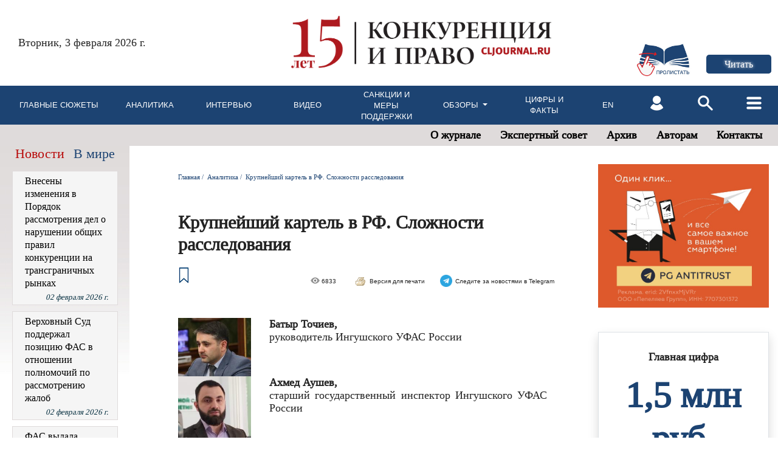

--- FILE ---
content_type: text/html; charset=windows-1251
request_url: https://cljournal.ru/vybor/242/
body_size: 63899
content:

	
<!DOCTYPE html>
<html xmlns="http://www.w3.org/1999/xhtml">
<head>
<meta name="yandex-verification" content="53eae034abf80dc1" />
<title>Конкуренция и право :: Аналитика :: Крупнейший картель в РФ. Сложности расследования</title>
<meta name="keywords" content="">
<meta name="description" content="">
<link type="image/x-icon" href="/favicon.ico" rel="shortcut icon">
<meta http-equiv="Content-Type" content="text/html; charset=windows-1251" />
<link href="/css/style.css?ver=4" rel="stylesheet" type="text/css" />
<link type="text/css" href="/css/demos.css" rel="stylesheet" />
<script src="https://code.jquery.com/jquery-1.12.4.js"></script>
<link rel="stylesheet" href="/css/bootstrap.min.css">
<script src="/js/bootstrap.min.js"></script>
<script src="/js/popper.min.js"></script>
<script src="/js/tippy.min.js"></script>
<link href="/css/tippy.min.css" rel="stylesheet" type="text/css" />
<script language="JavaScript" type="text/javascript" src="/js/main.js?ver=1"></script>
<link href="/css/menu.css?ver=1" rel="stylesheet" type="text/css" />
<script src="/lightbox2/js/jquery-1.7.2.min.js"></script>
<script src="/js/jquery.cookie.js"></script>
<script src="/lightbox2/js/lightbox.js"></script>
<link href="/lightbox2/css/lightbox.css" rel="stylesheet" />
<script src="/fancy/jquery.fancybox.min.js"></script>
<link href="/fancy/jquery.fancybox.min.css" rel="stylesheet" />
<script src='https://www.google.com/recaptcha/api.js'></script>
<meta name="yandex-verification" content="7d94157a930ee46b" />
<meta name="viewport" content="width=device-width, initial-scale=1">
<script src="/js/snowfall/snowfall.js"></script>

</head>
<body>

<div class="container-fluid white">
	<div class="row">
		<div class="col-md-12 grey-white no-padding">
			<nav class="navbar navbar-expand-lg navbar-light no-padding">
				<div class="container-fluid no-padding">
					<a class="navbar-brand mobile no-padding no-margin" href="/">
						<img class="img-logo" src="/i/konkur2.jpg">
					</a>
					<button class="navbar-toggler" type="button" data-bs-toggle="collapse" data-bs-target="#navbarSupportedContent">
						<span class="navbar-toggler-icon"></span>
					</button>
					<a class="mobile mleft10 mright10" href="/auth/"><img src="/i/lk_mobile.png" width="30px"></a>
					<a class="mobile mright10" href="/search/"><img src="/i/lupa_mobile.png" width="30px"></a>
					<div class="dblock collapse navbar-collapse" id="navbarSupportedContent">
						<ul class="navbar-nav me-auto mb-2 mb-lg-0 right mright40">
							<li class="nav-item mobile">
							  <a class="nav-link nav-link-top" href="/glavnoe/">Главные сюжеты </a>
							</li>
							<li class="nav-item mobile">
							  <a class="nav-link nav-link-top" href="/vybor/">Аналитика </a>
							</li>
							<li class="nav-item mobile">
							  <a class="nav-link nav-link-top" href="/interview/">Интервью </a>
							</li>
							<li class="nav-item mobile">
							  <a class="nav-link nav-link-top" href="/video/">Видео</a>
							</li>
							<li class="nav-item dropdown mobile">
							  <a class="nav-link nav-link-top dropdown-toggle" href="#" id="navbarDropdown" data-toggle="dropdown" aria-haspopup="true" aria-expanded="false">
								Обзоры 							  </a>
							  <ul class="dropdown-menu" aria-labelledby="navbarDropdown">
								<li><a class="dropdown-item" href="/sub_user/">События недели </a></li>
								<li><a class="dropdown-item" href="/osp/">Судебная практика </a></li>
								<li><a class="dropdown-item" href="/digest/">Дайджесты практики </a></li>
							  </ul>
							</li>
							<li class="nav-item mobile">
							  <a class="nav-link nav-link-top" href="/konf/">Конференции </a>
							</li>
							<li class="nav-item mobile">
							  <a class="nav-link nav-link-top" href="/info/">Цифры и факты </a>
							</li>
							<li class="nav-item mobile">
							  <a class="nav-link nav-link-top" href="/sanctions/">Санкции и меры поддержки </a>
							</li>
														<li class="nav-item mobile">
							  <a class="nav-link nav-link-top" href="/eng/">English </a>
							</li>
							<hr class="mobile">						
							<li class="nav-item mobile">
								<a class="nav-link nav-link-top" href="/privet/">О журнале</a>
							</li>
							<li class="nav-item mobile">
								<a class="nav-link nav-link-top" href="/privet/exp/">Экспертный совет</a>
							</li>
							<li class="nav-item mobile">
								<a class="nav-link nav-link-top" href="/arhiv/">Архив</a>
							</li>
							<li class="nav-item mobile">
								<a class="nav-link nav-link-top" href="/avtoram/">Авторам</a>
							</li>
							<li class="nav-item mobile">
								<a class="nav-link nav-link-top" href="/privet/460.html">Контакты</a>
							</li>
							<hr class="mobile mobile">
							<li class="nav-item mobile">
							  <a class="nav-link nav-link-top" href="/auth/">Личный кабинет</a>
							</li>
							<li class="nav-item mobile">
							  <a class="nav-link nav-link-top" href="/search/">Поиск по сайту</a>
							</li>
						</ul>
					</div>
				</div>
			</nav>
		</div>
	</div>
	<div class="row white">
		<div class="col-md-4 no-padding-left no-mobile"><div class="data-top">Вторник, 3 февраля 2026 г.</div></div>
		<div class="col-md-5 no-mobile text-center">
			<a href="/"><img class="img-logo" src="/i/konkur3.png"></a>
		</div>
		<div class="col-md-3">
			<div class="row height-100">
				<div class="col-md-7 text-right pt-4 no-mobile">
					<a href="/pdf/" class="pdf-link"><img src="/i/lets_list.jpg" alt="Пролистать" title="Пролистать" width="100%"></a>
				</div>
				<div class="col-md-4 text-left">					
					<div class="journal-top">		    
						<div class="left text-left">
                            <div class="top20 row">	
								<div class="col-6 pr-0">
									<a class="button yellow" href="https://e.cljournal.ru/" target="_blank"><span>Читать</span></a>
								</div>
						    </div>
						</div>
						<div class="clear"></div>
					</div>
				</div>
			</div>
			<div class="row mobile rightminus5 mt-4">
				<div class="col-md-12 text-center news-column">	
					<a href="/pdf/" class="lets-list">Пролистать</a>
				</div>
			</div>
		</div>
	</div>
	<div class="row no-mobile">
		<nav class="navbar navbar-expand-lg width100percent menu">
			<ul class="navbar-nav pl-3 me-auto mb-2 mb-lg-0 width100percent height100percent display-as-table">
				<li class="nav-item long">
				  <p align="center"><a class="nav-link main-menu-item" href="/glavnoe/">Главные&nbsp;сюжеты&nbsp;</a></p>
				</li>
				<li class="nav-item long">
				  <p align="center"><a class="nav-link main-menu-item" href="/vybor/">Аналитика </a></p>
				</li>
				<li class="nav-item long">
				  <p align="center"><a class="nav-link main-menu-item" href="/interview/">Интервью </a></p>
				</li>
				<li class="nav-item long">
				  <p align="center"><a class="nav-link main-menu-item" href="/video/">Видео</a></p>
				</li>				
				<li class="nav-item long">
				  <p align="center"><a class="nav-link main-menu-item" href="/sanctions/">Санкции и меры поддержки </a></p>
				</li>
				<li class="nav-item long">
				  <div align="center"><a class="nav-link dropdown-toggle main-menu-item" href="#" id="navbarDropdown" data-toggle="dropdown" aria-haspopup="true" aria-expanded="false">
					Обзоры 				  </a>
				  <ul class="dropdown-menu drop-obzori" aria-labelledby="navbarDropdown">
					<li><a class="dropdown-item" href="/sub_user/">События недели </a></li>
					<li><a class="dropdown-item" href="/osp/">Судебная практика </a></li>
					<li><a class="dropdown-item" href="/digest/">Дайджесты практики </a></li>
				  </ul></div>
				</li>
								<li class="nav-item long">
				  <p align="center"><a class="nav-link main-menu-item" href="/info/">Цифры и факты </a></p>
				</li>	
				<li class="nav-item max-width-60 long">
				  <p align="center"><a class="nav-link main-menu-item" href="/eng/">En </a></p>
				</li>
				<li class="nav-item max-width-60 long">
				  <a class="nav-link" href="/auth/"><input style="margin-top:10px;" type="image" class="btnSearch-off" align="" src="/i/lk.png"></a>
				</li>
				<li class="nav-item max-width-60 long">
				  <a class="nav-link" href="/search/"><input style="margin-top:10px;" type="image" class="btnSearch-off" align="" src="/i/lupa.png"></a>
				</li>
				<li class="nav-item max-width-60 long">
				  <a class="nav-link" href="#" id="navbarDropdown2" data-toggle="dropdown" aria-haspopup="true" aria-expanded="false">
					<input style="margin-top:10px;" type="image" class="btnSearch-off" align="" src="/i/hamburger.png">
									  </a>
				  <ul class="dropdown-menu drop-right" aria-labelledby="navbarDropdown2">
					<li><a class="dropdown-item" href="/konf/">Конференции </a></li>
					<li><a class="dropdown-item" href="/opros/arhive/">Опросы </a></li>
				  </ul>
				</li>
			 </ul>
		</nav>
	</div>
	<div class="row no-mobile dblock">
		<div class="col-md-12 grey-white no-padding">
			<nav class="navbar navbar-expand-lg navbar-light no-padding height-35">
				<ul class="navbar-nav me-auto mb-2 mb-lg-0 right mright40 absolute-right">
					<li class="nav-item">
						<a class="nav-link nav-link-top" href="/privet/">О журнале</a>
					</li>
					<li class="nav-item">
						<a class="nav-link nav-link-top" href="/privet/exp/">Экспертный совет</a>
					</li>
					<li class="nav-item">
						<a class="nav-link nav-link-top" href="/arhiv/">Архив</a>
					</li>
					<li class="nav-item">
						<a class="nav-link nav-link-top" href="/avtoram/">Авторам</a>
					</li>
					<li class="nav-item">
						<a class="nav-link nav-link-top" href="/privet/460.html">Контакты</a>
					</li>
				</ul>
			</nav>
		</div>
	</div>
	<div class="row bottom150">
		<div class="col-12 mobile-visible">
												
		</div>
		<div class="col-lg-2 col-md-6 col-xs-12 col-sm-12 order-2 order-lg-1 order-md-2 pr-md-4 top-gradient">
						<div class="row bottom10 no-mobile">
				<div class="col-md-6 mobile50 left25"><a href="#" id="click-all-news" class="news-row news-active">Новости</a></div>
				<div class="col-md-6 mobile50"><a href="#" id="click-abroad" class="news-row right mobile-right">В мире</a></div>
			</div>
			<div id="all-news" class="no-mobile">
				<div class="row standart-margin">
											<div class="col-md-12 news-column left20">
							<div class="row">
								<div class="col-md-12">
									<a href="/news/27665/" class="blue-header hdr">Внесены изменения в Порядок рассмотрения дел о нарушении общих правил конкуренции на трансграничных рынках</a>
									<div class="text-right news-date"><i>02&nbsp;февраля 2026 г.</i></div>
								</div>
							</div>
						</div>
											<div class="col-md-12 news-column left20">
							<div class="row">
								<div class="col-md-12">
									<a href="/news/27664/" class="blue-header hdr">Верховный Суд поддержал позицию ФАС в отношении полномочий по рассмотрению жалоб</a>
									<div class="text-right news-date"><i>02&nbsp;февраля 2026 г.</i></div>
								</div>
							</div>
						</div>
											<div class="col-md-12 news-column left20">
							<div class="row">
								<div class="col-md-12">
									<a href="/news/27663/" class="blue-header hdr">ФАС выдала заключение об обстоятельствах по ходатайствам Whoosh и ЮрентБайк.ру</a>
									<div class="text-right news-date"><i>29&nbsp;января 2026 г.</i></div>
								</div>
							</div>
						</div>
											<div class="col-md-12 news-column left20">
							<div class="row">
								<div class="col-md-12">
									<a href="/news/27662/" class="blue-header hdr">ФАС выявила на маркетплейсах картельный сговор продавцов профлистов для строительства</a>
									<div class="text-right news-date"><i>29&nbsp;января 2026 г.</i></div>
								</div>
							</div>
						</div>
											<div class="col-md-12 news-column left20">
							<div class="row">
								<div class="col-md-12">
									<a href="/news/27661/" class="blue-header hdr">Верховный Суд РФ взыскал в доход государства 300 млн руб., полученных в результате картельного сговора</a>
									<div class="text-right news-date"><i>28&nbsp;января 2026 г.</i></div>
								</div>
							</div>
						</div>
										<div class="left-news-off">
											<div class="col-md-12 news-column left20">
							<div class="row">
								<div class="col-md-12">
									<a href="/news/27660/" class="blue-header hdr">ФАС вынесла первое решение по делу о рекламе VPN-сервисов</a>
									<div class="text-right news-date"><i>28&nbsp;января 2026 г.</i></div>
								</div>
							</div>
						</div>
											<div class="col-md-12 news-column left20">
							<div class="row">
								<div class="col-md-12">
									<a href="/news/27659/" class="blue-header hdr">Продавцы пожаловались в ФАС на компенсации от маркетплейсов за испорченный товар</a>
									<div class="text-right news-date"><i>27&nbsp;января 2026 г.</i></div>
								</div>
							</div>
						</div>
											<div class="col-md-12 news-column left20">
							<div class="row">
								<div class="col-md-12">
									<a href="/news/27658/" class="blue-header hdr">ФАС согласовала дорожную карту ПАО «Сибур Холдинг» по развитию ценовых индикаторов ключевой нефтехимической продукции</a>
									<div class="text-right news-date"><i>27&nbsp;января 2026 г.</i></div>
								</div>
							</div>
						</div>
											<div class="col-md-12 news-column left20">
							<div class="row">
								<div class="col-md-12">
									<a href="/news/27656/" class="blue-header hdr">Дмитрий Григоренко: В России создается реестр маркетплейсов</a>
									<div class="text-right news-date"><i>23&nbsp;января 2026 г.</i></div>
								</div>
							</div>
						</div>
											<div class="col-md-12 news-column left20">
							<div class="row">
								<div class="col-md-12">
									<a href="/news/27657/" class="blue-header hdr">Штрафы за экономические преступления могут повысить</a>
									<div class="text-right news-date"><i>22&nbsp;января 2026 г.</i></div>
								</div>
							</div>
						</div>
										</div>
				</div>
				<div class="row bottom10 pt-2">
					<div class="col-md-6 mobile50 left25"><a class="button news-button" id="left-news-add" href="/news/"><span>Еще</span></a></div>
					<div class="col-md-6 mobile50 text-right"><a class="button news-button" href="/news/" ><span>Все&nbsp;новости</span></a></div>
				</div>
			</div>
			<div id="abroad" class="no-mobile">
				<div class="row standart-margin">
											<div class="col-md-12 news-column left20">
							<div class="row">
								<div class="col-md-12">
									<a href="/news/27652/" class="blue-header hdr">Опубликованы Меры регулирования правил торговых интернет-платформ и маркетинговых стримов</a>
									<div class="text-right news-date"><i>19&nbsp;января 2026 г.</i></div>
								</div>
							</div>
						</div>
											<div class="col-md-12 news-column left20">
							<div class="row">
								<div class="col-md-12">
									<a href="/news/27648/" class="blue-header hdr">Обновлены Положения о запрете антиконкурентных соглашений</a>
									<div class="text-right news-date"><i>30&nbsp;декабря 2025 г.</i></div>
								</div>
							</div>
						</div>
											<div class="col-md-12 news-column left20">
							<div class="row">
								<div class="col-md-12">
									<a href="/news/27647/" class="blue-header hdr">Опубликованы Правила ценообразования на интернет-платформах</a>
									<div class="text-right news-date"><i>29&nbsp;декабря 2025 г.</i></div>
								</div>
							</div>
						</div>
											<div class="col-md-12 news-column left20">
							<div class="row">
								<div class="col-md-12">
									<a href="/news/27642/" class="blue-header hdr">Китай запретил онлайн-платформам требовать от продавцов «самых низких цен» и злоупотреблять алгоритмами</a>
									<div class="text-right news-date"><i>24&nbsp;декабря 2025 г.</i></div>
								</div>
							</div>
						</div>
											<div class="col-md-12 news-column left20">
							<div class="row">
								<div class="col-md-12">
									<a href="/news/27638/" class="blue-header hdr">SAMR публикует Руководство по рассмотрению негоризонтальных M&A</a>
									<div class="text-right news-date"><i>19&nbsp;декабря 2025 г.</i></div>
								</div>
							</div>
						</div>
										<div class="left-abroad-off">
											<div class="col-md-12 news-column left20">
							<div class="row">
								<div class="col-md-12">
									<a href="/news/27625/" class="blue-header hdr">ЮАР уточняет правила контроля сделок: миноритарии могут попасть под требования к слияниям</a>
									<div class="text-right news-date"><i>12&nbsp;декабря 2025 г.</i></div>
								</div>
							</div>
						</div>
											<div class="col-md-12 news-column left20">
							<div class="row">
								<div class="col-md-12">
									<a href="/news/27620/" class="blue-header hdr">Регулятор ЮАР обвинил восемь глобальных судоходных компаний в ценовом сговоре</a>
									<div class="text-right news-date"><i>04&nbsp;декабря 2025 г.</i></div>
								</div>
							</div>
						</div>
											<div class="col-md-12 news-column left20">
							<div class="row">
								<div class="col-md-12">
									<a href="/news/27615/" class="blue-header hdr">CADE переходит к предварительному (ex ante) регулированию цифровых рынков</a>
									<div class="text-right news-date"><i>28&nbsp;ноября 2025 г.</i></div>
								</div>
							</div>
						</div>
											<div class="col-md-12 news-column left20">
							<div class="row">
								<div class="col-md-12">
									<a href="/news/27611/" class="blue-header hdr">Максим Ермолович: «Мы создаем дополнительные стимулы для соблюдения в рамках ЕАЭС конкурентного права»</a>
									<div class="text-right news-date"><i>26&nbsp;ноября 2025 г.</i></div>
								</div>
							</div>
						</div>
											<div class="col-md-12 news-column left20">
							<div class="row">
								<div class="col-md-12">
									<a href="/news/27602/" class="blue-header hdr">SAMR представило проект антимонопольных рекомендаций для интернет-платформ</a>
									<div class="text-right news-date"><i>17&nbsp;ноября 2025 г.</i></div>
								</div>
							</div>
						</div>
										</div>
				</div>
				<div class="row bottom10 pt-2">
					<div class="col-md-6 mobile50 left25"><a class="button news-button" id="left-abroad-add" href="/news/?abroad"><span>Еще</span></a></div>
					<div class="col-md-6 mobile50 text-right"><a class="button news-button" href="/news/?abroad" ><span>Все&nbsp;новости</span></a></div>
				</div>
			</div>
							<div class="mobile-visible">
					<div class="row top30 bottom10">
	<div class="col-md-6 mobile50"><a href="#" id="click-all-news-m" class="news-row news-active">Новости</a></div>
	<div class="col-md-6 mobile50"><a href="#" id="click-abroad-m" class="news-row right mobile-right">В мире</a></div>
</div>
<div id="all-news-m">
	<div class="row rightminus5">
					<div class="col-md-12 news-column">
				<div class="row">
					<div class="col-md-12">
						<a href="/news/27665/" class="blue-header hdr">Внесены изменения в Порядок рассмотрения дел о нарушении общих правил конкуренции на трансграничных рынках</a>
						<div class="right news-date"><i>02&nbsp;февраля 2026 г.</i></div>
					</div>
				</div>
			</div>
					<div class="col-md-12 news-column">
				<div class="row">
					<div class="col-md-12">
						<a href="/news/27664/" class="blue-header hdr">Верховный Суд поддержал позицию ФАС в отношении полномочий по рассмотрению жалоб</a>
						<div class="right news-date"><i>02&nbsp;февраля 2026 г.</i></div>
					</div>
				</div>
			</div>
					<div class="col-md-12 news-column">
				<div class="row">
					<div class="col-md-12">
						<a href="/news/27663/" class="blue-header hdr">ФАС выдала заключение об обстоятельствах по ходатайствам Whoosh и ЮрентБайк.ру</a>
						<div class="right news-date"><i>29&nbsp;января 2026 г.</i></div>
					</div>
				</div>
			</div>
					<div class="col-md-12 news-column">
				<div class="row">
					<div class="col-md-12">
						<a href="/news/27662/" class="blue-header hdr">ФАС выявила на маркетплейсах картельный сговор продавцов профлистов для строительства</a>
						<div class="right news-date"><i>29&nbsp;января 2026 г.</i></div>
					</div>
				</div>
			</div>
					<div class="col-md-12 news-column">
				<div class="row">
					<div class="col-md-12">
						<a href="/news/27661/" class="blue-header hdr">Верховный Суд РФ взыскал в доход государства 300 млн руб., полученных в результате картельного сговора</a>
						<div class="right news-date"><i>28&nbsp;января 2026 г.</i></div>
					</div>
				</div>
			</div>
							<div class="col-md-12 news-column left-news-off-m">
				<div class="row">
					<div class="col-md-12">
						<a href="/news/27660/" class="blue-header hdr">ФАС вынесла первое решение по делу о рекламе VPN-сервисов</a>
						<div class="right news-date"><i>28&nbsp;января 2026 г.</i></div>
					</div>
				</div>
			</div>
					<div class="col-md-12 news-column left-news-off-m">
				<div class="row">
					<div class="col-md-12">
						<a href="/news/27659/" class="blue-header hdr">Продавцы пожаловались в ФАС на компенсации от маркетплейсов за испорченный товар</a>
						<div class="right news-date"><i>27&nbsp;января 2026 г.</i></div>
					</div>
				</div>
			</div>
					<div class="col-md-12 news-column left-news-off-m">
				<div class="row">
					<div class="col-md-12">
						<a href="/news/27658/" class="blue-header hdr">ФАС согласовала дорожную карту ПАО «Сибур Холдинг» по развитию ценовых индикаторов ключевой нефтехимической продукции</a>
						<div class="right news-date"><i>27&nbsp;января 2026 г.</i></div>
					</div>
				</div>
			</div>
					<div class="col-md-12 news-column left-news-off-m">
				<div class="row">
					<div class="col-md-12">
						<a href="/news/27656/" class="blue-header hdr">Дмитрий Григоренко: В России создается реестр маркетплейсов</a>
						<div class="right news-date"><i>23&nbsp;января 2026 г.</i></div>
					</div>
				</div>
			</div>
					<div class="col-md-12 news-column left-news-off-m">
				<div class="row">
					<div class="col-md-12">
						<a href="/news/27657/" class="blue-header hdr">Штрафы за экономические преступления могут повысить</a>
						<div class="right news-date"><i>22&nbsp;января 2026 г.</i></div>
					</div>
				</div>
			</div>
			</div>
	<div class="row bottom10 pt-2">
		<div class="col-md-6 mobile50"><a class="button news-button" id="left-news-add-m" href="/news/"><span>Еще</span></a></div>
		<div class="col-md-6 mobile50 text-right"><a class="button news-button" href="/news/" ><span>Все&nbsp;новости</span></a></div>
	</div>
</div>
<div id="abroad-m">
	<div class="row rightminus5">
					<div class="col-md-12 news-column">
				<div class="row">
					<div class="col-md-12">
						<a href="/news/27652/" class="blue-header hdr">Опубликованы Меры регулирования правил торговых интернет-платформ и маркетинговых стримов</a>
						<div class="right news-date"><i>19&nbsp;января 2026 г.</i></div>
					</div>
				</div>
			</div>
					<div class="col-md-12 news-column">
				<div class="row">
					<div class="col-md-12">
						<a href="/news/27648/" class="blue-header hdr">Обновлены Положения о запрете антиконкурентных соглашений</a>
						<div class="right news-date"><i>30&nbsp;декабря 2025 г.</i></div>
					</div>
				</div>
			</div>
					<div class="col-md-12 news-column">
				<div class="row">
					<div class="col-md-12">
						<a href="/news/27647/" class="blue-header hdr">Опубликованы Правила ценообразования на интернет-платформах</a>
						<div class="right news-date"><i>29&nbsp;декабря 2025 г.</i></div>
					</div>
				</div>
			</div>
					<div class="col-md-12 news-column">
				<div class="row">
					<div class="col-md-12">
						<a href="/news/27642/" class="blue-header hdr">Китай запретил онлайн-платформам требовать от продавцов «самых низких цен» и злоупотреблять алгоритмами</a>
						<div class="right news-date"><i>24&nbsp;декабря 2025 г.</i></div>
					</div>
				</div>
			</div>
					<div class="col-md-12 news-column">
				<div class="row">
					<div class="col-md-12">
						<a href="/news/27638/" class="blue-header hdr">SAMR публикует Руководство по рассмотрению негоризонтальных M&A</a>
						<div class="right news-date"><i>19&nbsp;декабря 2025 г.</i></div>
					</div>
				</div>
			</div>
							<div class="col-md-12 news-column left-abroad-off-m">
				<div class="row">
					<div class="col-md-12">
						<a href="/news/27625/" class="blue-header hdr">ЮАР уточняет правила контроля сделок: миноритарии могут попасть под требования к слияниям</a>
						<div class="right news-date"><i>12&nbsp;декабря 2025 г.</i></div>
					</div>
				</div>
			</div>
					<div class="col-md-12 news-column left-abroad-off-m">
				<div class="row">
					<div class="col-md-12">
						<a href="/news/27620/" class="blue-header hdr">Регулятор ЮАР обвинил восемь глобальных судоходных компаний в ценовом сговоре</a>
						<div class="right news-date"><i>04&nbsp;декабря 2025 г.</i></div>
					</div>
				</div>
			</div>
					<div class="col-md-12 news-column left-abroad-off-m">
				<div class="row">
					<div class="col-md-12">
						<a href="/news/27615/" class="blue-header hdr">CADE переходит к предварительному (ex ante) регулированию цифровых рынков</a>
						<div class="right news-date"><i>28&nbsp;ноября 2025 г.</i></div>
					</div>
				</div>
			</div>
					<div class="col-md-12 news-column left-abroad-off-m">
				<div class="row">
					<div class="col-md-12">
						<a href="/news/27611/" class="blue-header hdr">Максим Ермолович: «Мы создаем дополнительные стимулы для соблюдения в рамках ЕАЭС конкурентного права»</a>
						<div class="right news-date"><i>26&nbsp;ноября 2025 г.</i></div>
					</div>
				</div>
			</div>
					<div class="col-md-12 news-column left-abroad-off-m">
				<div class="row">
					<div class="col-md-12">
						<a href="/news/27602/" class="blue-header hdr">SAMR представило проект антимонопольных рекомендаций для интернет-платформ</a>
						<div class="right news-date"><i>17&nbsp;ноября 2025 г.</i></div>
					</div>
				</div>
			</div>
			</div>
	<div class="row bottom10 pt-2">
		<div class="col-md-6 mobile50"><a class="button news-button" id="left-abroad-add-m" href="/news/?abroad"><span>Еще</span></a></div>
		<div class="col-md-6 mobile50 text-right"><a class="button news-button" href="/news/?abroad" ><span>Все&nbsp;новости</span></a></div>
	</div>
</div>				</div>
						<div class="row top30 bottom10">
				<div class="col-md-12 title-popular left25"><img src="/i/svg/img_288384.svg" align="absmiddle" title="Дайджесты практики" width="20"><span>Дайджесты практики</span></div>
			</div>
			<div class="row">
				<div class="col-md-12 news-column left20">
					<div class="row">
						<div class="col-md-12 top10">
							<div><a href="/digest/?cat=1" class="blue-header popular">по Закону о рекламе</a> </div>
						</div>
					</div>
					<div class="row">
						<div class="col-md-12"><hr></div>
					</div>
					<div class="row">
						<div class="col-md-12 top10">
							<div><a href="/digest/?cat=2" class="blue-header popular">по делам о недобросовестной конкуренции</a> </div>
						</div>
					</div>
					<div class="row">
						<div class="col-md-12"><hr></div>
					</div>
					<div class="row">
						<div class="col-md-12">
							<div><a href="/digest/?cat=4" class="blue-header popular">по ст. 16 Закона о защите конкуренции</a> </div>
						</div>
					</div>
					<div class="row">
						<div class="col-md-12"><hr></div>
					</div>
					<div class="row">
						<div class="col-md-12 bottom10">
							<div><a href="/digest/?cat=5" class="blue-header popular">по ст. 17 Закона о защите конкуренции</a> </div>
						</div>
					</div>
				</div>
			</div>
			<div class="row top30 bottom10">
			    <div class="col-md-12 title-popular left25"><img src="/i/Obzor_pikto_2.png" align="absmiddle" width="20"><span>Обзоры</span></div>
			</div>
			<div class="row">
				<div class="col-md-12 overview">
					<ul class="nav nav-tabs nav-justified" id="myTab" role="tablist">
					  <li class="nav-item" role="presentation">
						<button class="nav-link active" id="week-events-tab" data-bs-toggle="tab" data-bs-target="#week-events" type="button" role="tab" aria-controls="week-events" aria-selected="true">События недели</button>
					  </li>
					  <li class="nav-item" role="presentation">
						<button class="nav-link" id="arbitrage-tab" data-bs-toggle="tab" data-bs-target="#arbitrage" type="button" role="tab" aria-controls="arbitrage" aria-selected="false">Судебная практика&nbsp;</button>
					  </li>
					</ul>
					<div class="tab-content top10" id="myTabContent">
						<div class="tab-pane fade show active" id="week-events" role="tabpanel" aria-labelledby="week-events-tab">
															<div class="row">
									<div class="col-md-12 left-right-40 bottom10">
										<a href="/sub_user/660/" class="blue-header overview-link">Конкуренция и право: события недели, 15–28 декабря 2025 г.</a>
									</div>
								</div>
															<div class="row">
									<div class="col-md-12 left-right-40 bottom10">
										<a href="/sub_user/659/" class="blue-header overview-link">Конкуренция и право: события недели, 1–14 декабря 2025 г.</a>
									</div>
								</div>
															<div class="row">
									<div class="col-md-12 left-right-40 bottom10">
										<a href="/sub_user/657/" class="blue-header overview-link">Конкуренция и право: события недели, 17–30 ноября 2025 г.</a>
									</div>
								</div>
															<div class="row">
									<div class="col-md-12 left-right-40 bottom10">
										<a href="/sub_user/656/" class="blue-header overview-link">Конкуренция и право: события недели, 5–16 ноября 2025 г.</a>
									</div>
								</div>
															<div class="row">
									<div class="col-md-12 left-right-40 bottom10">
										<a href="/sub_user/655/" class="blue-header overview-link">Конкуренция и право: события недели, 20 октября – 4 ноября 2025 г.</a>
									</div>
								</div>
														<div class="row">
								<div class="col-md-12 left-right-40">
									<a href="/sub_user/" class="blue"><u>Архив</u></a>
								</div>
							</div>
						</div>
						<div class="tab-pane fade" id="arbitrage" role="tabpanel" aria-labelledby="arbitrage-tab">
															<div class="row">
									<div class="col-md-12 left-right-40 bottom10">
										 <a href="/osp/126/" class="blue-header overview-link">Обзор судебной практики. Выпуск № 9 за 2025 г.</a>
									</div>
								</div>
															<div class="row">
									<div class="col-md-12 left-right-40 bottom10">
										 <a href="/osp/125/" class="blue-header overview-link">Обзор судебной практики. Выпуск № 8 за 2025 г.</a>
									</div>
								</div>
															<div class="row">
									<div class="col-md-12 left-right-40 bottom10">
										 <a href="/osp/124/" class="blue-header overview-link">Обзор судебной практики. Выпуск № 7 за 2025 г.</a>
									</div>
								</div>
															<div class="row">
									<div class="col-md-12 left-right-40 bottom10">
										 <a href="/osp/123/" class="blue-header overview-link">Обзор судебной практики. Выпуск № 6 за 2025 г.</a>
									</div>
								</div>
															<div class="row">
									<div class="col-md-12 left-right-40 bottom10">
										 <a href="/osp/122/" class="blue-header overview-link">Обзор судебной практики. Выпуск № 5 за 2025 г.</a>
									</div>
								</div>
														<div class="row">
								<div class="col-md-12 left-right-40">
									<a href="/osp/" class="blue"><u>Архив</u></a>
								</div>
							</div>
						</div>
					</div>
				</div>
			</div>
						<div class="row top30 bottom10">
				<div class="col-md-12 title-popular left25"><img src="/i/graf.jpg" align="absmiddle" title="Частота просмотров" width="20"><span>Популярное за месяц</span></div>
			</div>
			<div class="row">
				<div class="col-md-12 news-column left20">
											<div class="row">
							<div class="col-md-12  top10 ">
								<div><a href="/news/27650/" class="blue-header popular">Какие законы по антитрасту и закупкам подписаны перед Новым годом</a></div>
							</div>
						</div>
						<div class="row">
							<div class="col-md-12"><hr></div>
						</div>
											<div class="row">
							<div class="col-md-12 ">
								<div><a href="/news/27652/" class="blue-header popular">Опубликованы Меры регулирования правил торговых интернет-платформ и маркетинговых стримов</a></div>
							</div>
						</div>
						<div class="row">
							<div class="col-md-12"><hr></div>
						</div>
											<div class="row">
							<div class="col-md-12 ">
								<div><a href="/news/27653/" class="blue-header popular">Продлены особенности по закупкам у едпоставщика и закрытым электронным процедурам</a></div>
							</div>
						</div>
						<div class="row">
							<div class="col-md-12"><hr></div>
						</div>
											<div class="row">
							<div class="col-md-12 ">
								<div><a href="/news/27651/" class="blue-header popular">Группе лиц ПИК необходимо обеспечить недискриминационный доступ провайдеров в многоквартирные дома застройщика</a></div>
							</div>
						</div>
						<div class="row">
							<div class="col-md-12"><hr></div>
						</div>
											<div class="row">
							<div class="col-md-12 ">
								<div><a href="/news/27656/" class="blue-header popular">Дмитрий Григоренко: В России создается реестр маркетплейсов</a></div>
							</div>
						</div>
						<div class="row">
							<div class="col-md-12"><hr></div>
						</div>
									</div>
			</div>
		</div>
		
		<div class="center-column col-lg-7 col-md-12 col-xs-12 col-sm-12 order-1 order-lg-2 order-md-1 pl-md-6">
							<div class="row">
	<div class="col-md-12 bits top10">
		<a href="/" class="blue">Главная</a> / 
									&nbsp;<a href="/vybor/" class="blue">Аналитика</a> / 
												&nbsp;Крупнейший картель в РФ. Сложности расследования
						
	</div>
</div>
									<div class="row">
						<div class="col-md-12 main-header-page">Крупнейший картель в РФ. Сложности расследования</div>
					</div>
										
													
 
  
	<div class="left">
					<img src="/i/favorites_off.jpg" width="20px" class="favorites-tooltip-not-authorized">
			</div>

	
		<!--Версия для печати--><div id="print" align="right"><img src="/i/view.png" alt="Количество просмотров" align="absmiddle" title="Количество просмотров"><span class="print">&nbsp;6833</span> &nbsp;&nbsp;&nbsp;&nbsp;&nbsp;<a href="?print"  target="_blank"><img src="/i/print.gif" width="20" height="16" border="0" alt="Версия для печати"></a> <a href="?print" target="_blank" class="print">Версия для печати</a>&nbsp;&nbsp;&nbsp;&nbsp;&nbsp;<a href="https://t.me/PgAntitrust"  target="_blank"><img src="/i/telegram.png" width="20" height="20" border="0"></a> <a href="https://t.me/PgAntitrust" target="_blank" class="print">Следите за новостями в Telegram</a></div>
	
	<br>
	<div style="font:normal 12px Arial;" class="news-text" align="justify">
		
	
			<div class="row">
			<div class="col-3 author"><img src="/i/author/97.jpg" width="100%"></div>
			<div class="col-9 font11-mobile">
				<div><b>Батыр Точиев,</b></div>
				<p>руководитель Ингушского УФАС&nbsp;России</p>
			</div>
		</div>	
			<div class="row">
			<div class="col-3 author"><img src="/i/author/98.jpg" width="100%"></div>
			<div class="col-9 font11-mobile">
				<div><b>Ахмед Аушев,</b></div>
				<p>старший государственный инспектор Ингушского УФАС России</p>
			</div>
		</div>	
		
	<p style="text-align: right;">Опубликовано в <a href="https://cljournal.ru/nomer69/">журнале &laquo;Конкуренция и право&raquo; № 3, 2022 г.</a></p>
<p><strong>В 2021<span lang="EN-US">&nbsp;</span>г. Ингушское УФАС России впервые в<span lang="EN-US">&nbsp;</span>практике антимонопольного органа раскрыло сговор, реализованный с<span lang="EN-US">&nbsp;</span>использованием государственных преференций производителям отечественной продукции. Как картелисты прибегали к<span lang="EN-US">&nbsp;</span>&laquo;помощи&raquo; ведомства и<span lang="EN-US">&nbsp;</span>спекулировали на<span lang="EN-US">&nbsp;</span>правиле &laquo;третий лишний&raquo;, почему расследование можно считать уникальным и<span lang="EN-US">&nbsp;</span>с<span lang="EN-US">&nbsp;</span>какими трудностями столкнулся регулятор? Расскажем об&nbsp;основных этапах этого прецедентного дела.</strong></p>
<p>&nbsp;</p>
<h3><strong>Нормативная база</strong></h3>
<p>В рамках Федерального закона от&nbsp;05.04.2013 №&nbsp;44-ФЗ &laquo;О&nbsp;контрактной системе в&nbsp;сфере закупок товаров, работ, услуг для&nbsp;обеспечения государственных и&nbsp;муниципальных нужд&raquo; (далее&nbsp;&ndash; Закон №&nbsp;44-ФЗ) предусмотрен национальный режим, согласно которому в&nbsp;целях развития национальной экономики и&nbsp;поддержки российских товаропроизводителей нормативными правовыми актами Правительства&nbsp;РФ для&nbsp;целей закупок устанавливаются ограничения допуска товаров иностранного производства.</p>
<p>В частности, если на&nbsp;участие в&nbsp;торгах подано не&nbsp;менее двух заявок, предлагающих к&nbsp;поставке товар российского производства (либо товар, происходящий из&nbsp;государств&nbsp;&ndash; членов ЕАЭС), закупочная комиссия заказчика отклоняет предложения всех прочих участников с&nbsp;товарами иностранного производства (Постановление Правительства&nbsp;РФ от&nbsp;05.02.2015 №&nbsp;102 &laquo;Об&nbsp;ограничениях и&nbsp;условиях допуска отдельных видов медицинских изделий, происходящих из&nbsp;иностранных государств, для&nbsp;целей осуществления закупок для&nbsp;обеспечения государственных и&nbsp;муниципальных нужд&raquo;, далее&nbsp;&ndash; Постановление №&nbsp;102).</p>
<p>Таким образом, если на&nbsp;торгах обеспечена конкуренция между российскими производителями, то&nbsp;государство осуществляет закупку исключительно их товара.</p>
<p>&nbsp;</p>
<h4><strong><span style="color: #000080;">Расследование Ингушского УФАС России в<span lang="EN-US">&nbsp;</span>цифрах</span></strong></h4>
<p>&nbsp;</p>
<div class="row">
<div class="col-md-3">
<h1 align="center"><span style="color: #000080;"><strong>7 </strong></span><span style="color: #000080;"><strong>месяцев</strong></span></h1>
<div style="padding-bottom: 25px;" align="center"><strong>рассматривалось дело</strong></div>
</div>
<div class="col-md-3">
<h1 align="center"><span style="color: #000080;"><strong>160 </strong></span><span style="color: #000080;"><strong>тыс.<br /></strong></span></h1>
<div style="padding-bottom: 25px;" align="center"><strong>файлов изучено</strong></div>
</div>
<div class="col-md-3">
<h1 align="center"><span style="color: #000080;"><strong>3256 листов </strong></span></h1>
<div style="padding-bottom: 25px;" align="center"><strong>занял анализ рынка по делу</strong></div>
</div>
<div class="col-md-3">
<h1 align="center"><span style="color: #000080;"><strong>1039 листов</strong></span></h1>
<div align="center"><strong>занимает решение о нарушении</strong></div>
</div>
</div>
<p>&nbsp;</p>
<h3><strong>Этапы расследования</strong></h3>
<h4><span style="color: #333366;">Этап 1. Рассмотрение жалобы</span></h4>
<p>В июле 2019&nbsp;г. в&nbsp;Ингушское УФАС России поступили жалобы ООО&nbsp;&laquo;МедСпб&raquo; на&nbsp;действия уполномоченного органа по&nbsp;определению поставщика&nbsp;&ndash; Комитета государственного заказа Республики Ингушетия (заказчик, далее&nbsp;&ndash; Комитет) при&nbsp;осуществлении трех закупок на&nbsp;поставку медицинских изделий: шприцов, систем переливания крови и&nbsp;др. В&nbsp;числе прочего компания указала, что в&nbsp;заявке конкурента предлагается к&nbsp;поставке товар российского производства. Такие жалобы вызвали подозрение ведомства: при&nbsp;добросовестном поведении до&nbsp;подведения итогов электронных торгов их участник не&nbsp;мог знать о&nbsp;составе заявок конкурентов.</p>
<p>Как сообщил во&nbsp;время рассмотрения жалоб по&nbsp;существу Комитет, &laquo;МедСпб&raquo; по&nbsp;телефону рассказал аукционной комиссии, что на&nbsp;участие в&nbsp;закупке поданы две заявки с&nbsp;предложением поставить российский товар. Следовательно, необходимо отклонить заявки остальных участников и&nbsp;допустить только двоих. Это также свидетельствовало о&nbsp;признаках сговора.</p>
<p>В ходе контрольных мероприятий УФАС обнаружило признаки сговора в&nbsp;действиях участников торгов при&nbsp;применении заказчиками национального режима по&nbsp;Постановлению №&nbsp;102.</p>
<p><span style="color: #333366;"><strong>1. </strong></span>&laquo;МедСпб&raquo; и&nbsp;индивидуальный предприниматель имитировали конкуренцию путем подачи одновременно двух заявок, предлагающих к&nbsp;поставке товар отечественного производства. На&nbsp;аукционе один из&nbsp;участников отказывался от&nbsp;конкурентной борьбы в&nbsp;пользу другого. А&nbsp;госзаказчики отклоняли от&nbsp;участия в&nbsp;торгах остальные заявки, предлагающие к&nbsp;поставке товар иностранного производства.</p>
<p><span style="color: #333366;"><strong>2.</strong></span> Заявки и&nbsp;ценовые предложения были поданы с&nbsp;одного <span lang="EN-US">IP</span>-адреса, который принадлежит ООО&nbsp;&laquo;Медико-производственная компания &bdquo;Елец&ldquo;&raquo; (далее&nbsp;&ndash; МПК&nbsp;&laquo;Елец&raquo;). На&nbsp;электронных почтах участников сговора авторизация осуществлялась также с&nbsp;одного <span lang="EN-US">IP</span>-адреса.</p>
<p><span style="color: #333366;"><strong>3. </strong></span>В свойствах файлов заявок участников торгов обнаружены совпадения, указывающие на&nbsp;создание файлов на&nbsp;одном компьютере.</p>
<p><span style="color: #333366;"><strong>4.</strong></span> Зафиксированы денежные переводы между &laquo;МедСпб&raquo; и&nbsp;ИП.</p>
<p><span style="color: #333366;"><strong>5. </strong></span>Установлены многочисленные связи между участниками картеля, в&nbsp;том числе по&nbsp;фактическому месту нахождения, совпадения по&nbsp;номерам телефонов, электронных адресов и&nbsp;др.</p>
<p>На основании выявленных признаков нарушения УФАС решило провести комплексные контрольные мероприятия на&nbsp;предмет соблюдения Федерального закона от&nbsp;26.07.2006 №&nbsp;135-ФЗ &laquo;О&nbsp;защите конкуренции&raquo; (далее&nbsp;&ndash; Закон о&nbsp;защите конкуренции, Закон).</p>
<p>&nbsp;</p>
<h4><span style="color: #333366;">Этап 2. Возбуждение дела, проведение проверки</span></h4>
<p>В декабре 2020&nbsp;г. Ингушское УФАС&nbsp;России возбудило дело №&nbsp;006/01/11-772/2020 и&nbsp;создало комиссию по&nbsp;его рассмотрению.</p>
<p>Обстоятельства дела указывали на&nbsp;причастность завода&nbsp;&ndash; производителя медицинских изделий (МПК&nbsp;&laquo;Елец&raquo;) к&nbsp;деятельности картелистов (в&nbsp;том числе они реализовывали товар его производства). Поэтому с&nbsp;16&nbsp;декабря 2020&nbsp;г. по&nbsp;4&nbsp;марта 2021&nbsp;г. в&nbsp;отношении компании была проведена внеплановая выездная проверка. В&nbsp;ней помимо работников УФАС участвовали представители центрального аппарата Федеральной антимонопольной службы и&nbsp;ФБУ &laquo;Информационно-технический центр ФАС&nbsp;России&raquo;.</p>
<p>&nbsp;</p>
<p><span style="color: #333366;"><strong>Читайте также</strong></span></p>
<p><a href="https://e.cljournal.ru/954351">Батыр Точиев: &laquo;Раскрыт самый крупный в&nbsp;истории нашей страны картельный сговор на&nbsp;торгах, охвативший 7000&nbsp;закупок&raquo;</a> // <a href="https://cljournal.ru/nomer67/">Конкуренция и&nbsp;право. 2022. №&nbsp;1.</a> С.&nbsp;63&ndash;70.</p>
<p>&nbsp;</p>
<p>В результате проверки выявлены множественные доказательства нарушения антимонопольного законодательства. Необходимость изучить столь обширную доказательную базу стала одной из&nbsp;сложностей при&nbsp;расследовании.</p>
<p>В частности, в&nbsp;помещении тендерного отдела завода:</p>
<ul>
<li>обнаружены электронные цифровые печати членов картеля, что исключено при добросовестном поведении участников закупки;</li>
<li>велась отчетная деятельность всех участников картеля;</li>
<li>на рабочем компьютере имелась папка под названием &laquo;Фирмы&raquo; со всеми документами картелистов для подачи заявок;</li>
<li>на рабочих компьютерах обнаружены образцы документов, необходимых для имитации конкуренции на торгах и реализации схемы картеля.</li>
</ul>
<p>&nbsp;</p>
<blockquote>
<p align="justify"><strong>&nbsp;</strong></p>
<p style="text-align: left;" align="justify"><strong>Необходимость изучить обширную доказательную базу стала одной из сложностей при расследовании</strong></p>
</blockquote>
<p><br /><br />Кроме того, УФАС нашло:</p>
<ul>
<li>пустые бланки с оттисками печатей фигурантов дела;</li>
<li>скрины с личных кабинетов участников торгов;</li>
<li>компьютеры, с которых создавались заявки членов картеля, согласно свойствам файлов этих заявок;</li>
<li>банковские выписки, подтверждающие многократные переводы между всеми участниками антиконкурентных соглашений, в том числе по договорам займа;</li>
<li>многочисленные служебные записки, указывающие на наличие сговора в действиях участников торгов и координации их действий заводом;</li>
<li>копии паспортов и иные персональные данные участников картеля;</li>
<li>переписку, доказывающую, что все хозсубъекты находились в сговоре, отмечая, на каких торгах какие компании подают заявки;</li>
<li>памятку для сотрудника, где указано на необходимость системной работы и недопущения взаимной борьбы, что свидетельствует об организации картеля и координации заводом действий его участников. Это и стало главным прямым доказательством сговора.</li>
</ul>
<p>&nbsp;</p>
<p>&nbsp;</p>
<h1 align="center"><span style="color: #000080;"><strong>9 млрд руб.</strong></span></h1>
<div align="center"><strong>&ndash; </strong><strong>сумма закупок, охваченных сговором</strong></div>
<div align="center">&nbsp;</div>
<p>&nbsp;</p>
<h4><span style="color: #333366;">Этап 3. Вынесение решения</span></h4>
<p>УФАС установило доказательства сговора участников закупки и&nbsp;координации их действий производителем медизделий на&nbsp;всех этапах участия в&nbsp;госзакупках, в&nbsp;том числе:</p>
<ul>
<li>совпадения в заявлениях, поданных участниками торгов на получение актов экспертиз и сертификатов о происхождении товара по форме СТ1, без которых невозможна реализация картеля с использованием принципа &laquo;третий лишний&raquo;;</li>
<li>ЭЦП участников и скоординированность их действий при подаче заявок;</li>
<li>обстоятельства участия в торгах;</li>
<li>взаимосвязь между участниками антиконкурентного соглашения на стадии исполнения обязательств по контрактам;</li>
<li>взаимосвязь на стадии обжалования итогов закупки в антимонопольном органе и арбитражных судах, включая однотипные методы обжалования;</li>
<li>ведение единого документооборота и отчетности по хозяйственной деятельности.</li>
</ul>
<p>Сговор охватил порядка 7000&nbsp;закупок по&nbsp;всей территории РФ: в&nbsp;Москве, Саратове, Перми, Республике Ингушетия, Ставропольском крае и&nbsp;др.</p>
<p>В августе 2021&nbsp;г. Ингушское УФАС&nbsp;России признало, что хозсубъекты, заключив антиконкурентное соглашение, которое привело или могло привести к&nbsp;поддержанию цен на&nbsp;торгах, нарушили п.&nbsp;2 ч.&nbsp;1 ст.&nbsp;11 Закона о&nbsp;защите конкуренции.</p>
<p>МПК &laquo;Елец&raquo; признана нарушившей ч.&nbsp;5 ст.&nbsp;11 Закона путем координации экономической деятельности участников картеля. Таким образом компания добивалась реализации своего товара на&nbsp;более выгодных условиях, открывала для&nbsp;себя доступ к&nbsp;закупкам, при&nbsp;проведении которых заказчиками установлены ограничения для&nbsp;участников, не&nbsp;относящихся к&nbsp;субъектам малого предпринимательства (ст.&nbsp;30 Закона №&nbsp;44-ФЗ), а&nbsp;также исключала возможность внесения сведений о&nbsp;ней в&nbsp;Реестр недобросовестных поставщиков.</p>
<p>&nbsp;</p>
<h4><span style="color: #333366;">Этап 4. Наложение штрафов, оспаривание решения и&nbsp;штрафов</span></h4>
<p>В октябре 2021&nbsp;г. УФАС вынесло постановление о&nbsp;наложении на&nbsp;МПК&nbsp;&laquo;Елец&raquo; штрафа в&nbsp;3&nbsp;млн руб. &laquo;МедСпб&raquo; оштрафован на<span lang="EN-US">&nbsp;</span>сумму свыше 1,2&nbsp;млн руб., &laquo;Прайм&raquo;&nbsp;&ndash; более 140&nbsp;тыс. руб. Трудности вызвало уведомление сторон о<span lang="EN-US">&nbsp;</span>санкциях: до&nbsp;некоторых участников дела письма не&nbsp;доходят, поскольку их фактические адреса не&nbsp;совпадают с&nbsp;официально указанными.</p>
<p>Стороны дела активно оспаривают решение УФАС. Изначально они отрицали свое участие в&nbsp;нарушениях, но&nbsp;под&nbsp;натиском доказательств признали факт нарушений, отметив, что такое поведение&nbsp;&ndash; это вынужденная мера, связанная с&nbsp;несовершенством закона.</p>
<p>В марте 2022 г. Арбитражный суд Республики Ингушетия подтвердил факт координации действий МПК &laquo;Елец&raquo; и снизил размер штрафа до 2 млн руб. с учетом смягчающих обстоятельств: совершение правонарушения впервые, оказание содействия административному органу, прекращение правонарушения до вмешательства госоргана и др. (<a href="https://kad.arbitr.ru/Card/ac4fb953-38ce-4b46-92b0-9366f654c5f5">Постановление от&nbsp;03.03.2022 по&nbsp;делу №&nbsp;А18-5579/2021</a>).</p>
<p>Завод в&nbsp;иске не&nbsp;согласился с&nbsp;нарушением ч.&nbsp;5 ст.&nbsp;11 Закона о&nbsp;защите конкуренции, сославшись на&nbsp;то, что законодатель не&nbsp;представил регулятору дельты в&nbsp;виде &laquo;привело или могло привести&raquo;. Как считает МПК&nbsp;&laquo;Елец&raquo;, в&nbsp;отличие от&nbsp;п.&nbsp;2 ч.&nbsp;1 ст.&nbsp;11, при&nbsp;привлечении по&nbsp;ч.&nbsp;5 той же статьи антимонопольный орган должен четко установить факт поддержания цен на&nbsp;торгах, где осуществлялась неправомерная координация экономической деятельности.</p>
<p>Однако суд первой инстанции подчеркнул, что п.&nbsp;2 ч.&nbsp;1 ст.&nbsp;11 Закона признает картелем и&nbsp;запрещает соглашения между конкурентами, если такие соглашения приводят или могут привести к&nbsp;повышению, снижению или поддержанию цен на&nbsp;торгах. В&nbsp;свою очередь, ч.&nbsp;5 той же статьи устанавливает, что физическим лицам, коммерческим и&nbsp;некоммерческим организациям запрещено осуществлять координацию экономической деятельности хозсубъектов, если такая координация приводит к&nbsp;любому из&nbsp;последствий, указанных в&nbsp;ч.&nbsp;1&ndash;3. Другими словами, такие действия приводят к&nbsp;последствиям, названным в&nbsp;п.&nbsp;2 ч.&nbsp;1 ст.&nbsp;11, а&nbsp;в&nbsp;соответствующем пункте указано на&nbsp;наступление либо возможность наступления таких последствий.</p>
<p>&nbsp;</p>
<p><span style="color: #333366;"><strong>Для информации</strong></span></p>
<p>ФАС России передала материалы этого дела правоохранителям для&nbsp;рассмотрения вопроса о&nbsp;возбуждении разбирательства по&nbsp;ст.&nbsp;178 &laquo;Ограничение конкуренции&raquo; УК&nbsp;РФ.</p>
<p>&nbsp;</p>
<p>Ингушское УФАС России раскрыло самый крупный в&nbsp;РФ картель по&nbsp;количеству охваченных закупок. Это дело не&nbsp;только было масштабным и&nbsp;потребовало большого объема работы, но&nbsp;и&nbsp;помогло управлению извлечь уроки, как вести расследование картеля: это и&nbsp;опыт выездных проверок, и&nbsp;составление доказательной базы, и&nbsp;новые методы доказывания в&nbsp;суде.</p></div>
	
		<div align="right">
			<A href="http://www.cljournal.ru/" target="_blank">Журнал «Конкуренция и право»</A><br>
			<div style="margin:5px auto;"><a target="_blank" href="https://e.cljournal.ru/">Читать</a>&nbsp;&nbsp;&nbsp; <a target="_blank" href="https://action-press.ru/pechatnye-i-elektronnye-izdaniya/izdaniya-dlya-yurista/konkurentsiya-i-pravo">Подписаться</a></div> 
		</div>
	<br>
	<div align="left" style="color:#002b3c"><i>23&nbsp;июня 2022 г.</i> </div>
	
	<div class="row">
	<div class="col-md-6 mobile50">
			<a href="/vybor/241/" class="arr" alt="Предыдущий материал" title="Предыдущий материал">&larr;</a>
		</div>
	
	<div class="col-md-6 mobile50 text-right">
			<a href="/vybor/243/" class="arr" alt="Следующий материал" title="Следующий материал">&rarr;</a>
		</div>
</div>
	
	
	

 

				
			
		</div>
		<div class="col-lg-3 col-md-6 col-xs-12 col-sm-12 order-3 order-lg-3 order-md-3 pl-md-4">
									<div class="row mtop30">
				 
					<div class="col-md-12 text-center bottom10"><a target="_blank" href="https://t.me/PgAntitrust"><img src="/i/ban/1722482335.jpg" width="100%" /></a></div>
							</div>
							<a href="https://cljournal.ru/news/27657/" class="no-decoration">				<div class="row mtop30 bottom10 text-center back-to-top-show border shadow mleft-mright-0">
					<p class="top30"><b>Главная цифра</b></p>
					<p class="week-number">1,5 млн руб.</p>
					<p class="pl-3 pr-3">– такой верхний предел штрафа за картели по ст. 178 УК РФ предложено установить.</p>				</div>
				</a>						<div class="row top30 bottom10 text-center">
			   <div class="col-md-12 archive"><img src="/i/arhiv.png"><span><a href="/arhiv/" class="news-active">АРХИВ ВЫПУСКОВ</a></span></div>
			</div>
			<div class="row">
				<div class="col-md-12">
					<div id="carouselExampleControls" class="carousel slide" data-ride="carousel">
						<div class="carousel-inner">
															<div class="carousel-item
																    active
																">
									<div><a href="/nomer87/"><img src="/i/journal/1750960615.jpg" class="d-block w-100" alt="..."></a></div>
									<div class="carousel-caption d-md-block mt-3">
										<h5>№ 3, 2025 (май-июнь)</h5>
										<p>ТЕМА НОМЕРА:<br/>Уроки практики</p>
									</div>
								</div>							
															<div class="carousel-item
																">
									<div><a href="/nomer86/"><img src="/i/journal/1745321025.jpg" class="d-block w-100" alt="..."></a></div>
									<div class="carousel-caption d-md-block mt-3">
										<h5>№ 2, 2025 (март-апрель)</h5>
										<p>ТЕМА НОМЕРА:<br/>Бизнес-риски</p>
									</div>
								</div>							
															<div class="carousel-item
																">
									<div><a href="/nomer85/"><img src="/i/journal/1739852544.png" class="d-block w-100" alt="..."></a></div>
									<div class="carousel-caption d-md-block mt-3">
										<h5>№ 1, 2025 (январь-февраль)</h5>
										<p>ТЕМА НОМЕРА:<br/>Коммерческие практики</p>
									</div>
								</div>							
													</div>
					</div>
				</div>
			</div>
			<div class="row bottom10">
			   <div class="col-md-12 quiz"><img src="/i/ico/Messaging-Poll-Topic-icon.jpg" align="absmiddle" title="Опрос" width="20"><span>Опрос</span></div>
			</div>
			<div class="row">
				<div class="col-md-12">
					<div class="opros-header"></div>
					<form style="margin:0px;padding:0px;" method="POST" action="/opros/">
						<input type="hidden" name="opros_id" value="">
						<input type="hidden" name="opros_multi" value="">
						<input type="hidden" name="is_vote_main" value="1">
																		<div class="top20"><input type="submit" class="btn btn-light" value="Проголосовать"></div>
					</form>
					<div class="top30">
						<div class="row">
							<div class="col-md-6 mobile50"><a href="/opros/arhive/" style="" class="blue"><u>Все опросы</u></a></div>
							<div class="col-md-6 mobile50"><a href="/opros/?res=1" class="blue"><u>Результаты</u></a></div>
						</div>
						<hr>
					</div>	
              	</div>				
			</div>
		</div>
	</div>
	<div class="row stat_footer_row">
		<div class="col-lg-2 col-md-6 col-xs-12 col-sm-12"></div>
		<div class="col-lg-8 col-md-12 col-xs-12 col-sm-12 pl-md-6 pr-md-6">
			<div class="row">
				<div class="col-md-2 stat-footer top20">
					<div class="stat_number">15 лет</div>
					<div class="stat_descr">пишем на самые актуальные антимонопольные темы</div>
				</div>
				<div class="col-md-2 stat-footer top20">
					<div class="stat_number">6 номеров</div>
					<div class="stat_descr">«Конкуренции и права» выходит в год</div>
				</div>
				<div class="col-md-2 stat-footer top20">
					<div class="stat_number">80 полос</div>
					<div class="stat_descr">в каждом выпуске журнала</div>
				</div>
				<div class="col-md-2 stat-footer top20">
					<div class="stat_number">6 обзоров</div>
					<div class="stat_descr">о ключевых новостях, практике ФАС и судов</div>
				</div>
				<div class="col-md-2 stat-footer top20">
					<div class="stat_number">85+</div>
					<div class="stat_descr">номеров журнала опубликовано</div>
				</div>
			</div>
		</div>
		<div class="col-lg-2 col-md-6 col-xs-12 col-sm-12"></div>		
	</div>
	<div class="row footer-row">
		<div class="col-md-12">
			<div class="row">
				<div class="col-lg-2 col-md-12 col-xs-12 col-sm-12">
					<div class="row">
						<div class="col-md-12 icons">
							<a href="/"><img src="/i/dom.png"></a><img src="/i/tire.png">
							<a href="mailto:cl@cljournal.ru"><img src="/i/konvert.png"></a><img src="/i/tire.png">
							<a href="?print"><img src="/i/print.png"></a>
						</div>
					</div>
					<div class="row p-0">
						<div class="col-md-12 text-center p-0">				
							<a href="#"><img src="/i/niz2.jpg" class="footer-logo"></a>
						</div>
					</div>
				</div>
				<div class="col-lg-8 col-md-6 col-xs-12 col-sm-12">
					<div class="row">
						<div class="col-lg-4 d-none d-lg-block pl-md-6">
							<div class="footer-menu-block top60 bottom20">
								<div><a href="/privet/" class="footer-menu">О журнале</a></div>
								<div><a href="https://action-press.ru/pechatnye-i-elektronnye-izdaniya/izdaniya-dlya-yurista/konkurentsiya-i-pravo" target="_blank" class="footer-menu underline">Подписка</a></div>
								<div><a href="https://e.cljournal.ru/" target="_blank" class="footer-menu underline">Электронный журнал</a></div>
								<div><a href="/privet/exp/" class="footer-menu">Экспертный совет</a></div>
								<div><a href="/arhiv/" class="footer-menu">Архив выпусков</a></div>
								<div><a href="/avtoram/" class="footer-menu">Авторам</a></div>
								<div><a href="/privet/460.html" class="footer-menu">Контакты</a></div>
							</div>
						</div>
						<div class="col-lg-4 d-none d-lg-block pl-md-6"  align="center">
							<div class="footer-menu-block top60 bottom20">
								<div><a href="/glavnoe/" class="footer-menu">Главные сюжеты</a></div>
								<div><a href="/vybor/" class="footer-menu">Аналитика</a></div>
								<div><a href="/interview/" class="footer-menu">Интервью</a></div>
								<div><a href="/sanctions/" class="footer-menu">Санкции и меры поддержки</a></div>
								<div><a href="/video/" class="footer-menu">Видео</a></div>
								<div><a href="/sub_user/" class="footer-menu">События недели</a></div>
								<div><a href="/osp/" class="footer-menu">Судебная практика</a></div>	
							</div>
						</div>
						<div class="col-lg-4 d-none d-lg-block pl-md-6 pr-md-6" align="right">
							<div class="footer-menu-block top60 bottom20">
								<div><a href="/konf/" class="footer-menu">Конференции</a></div>
								<div><a href="/info/" class="footer-menu">Цифры и факты</a></div>
								<div><a href="/digest/" class="footer-menu">Дайджесты практики</a></div>						
								<div><a href="/opros/arhive/" class="footer-menu">Опросы</a></div>
								<div><a href="/eng/" class="footer-menu">English</a></div>
								<div><a href="https://t.me/PgAntitrust" class="footer-menu">Telegram</a></div>
							</div>
						</div>
						<div class="col-md-12 mobile top30 left-right-40">
							<div><a href="/privet/" class="footer-menu">О журнале</a></div>
							<div><a href="https://action-press.ru/pechatnye-i-elektronnye-izdaniya/izdaniya-dlya-yurista/konkurentsiya-i-pravo" target="_blank" class="footer-menu underline">Подписка</a></div>
							<div><a href="https://e.cljournal.ru/" target="_blank" class="footer-menu underline">Электронный журнал</a></div>
							<div><a href="/privet/exp/" class="footer-menu">Экспертный совет</a></div>
							<div><a href="/arhiv/" class="footer-menu">Архив выпусков</a></div>
							<div><a href="/avtoram/" class="footer-menu">Авторам</a></div>
							<div><a href="/privet/460.html" class="footer-menu">Контакты</a></div>
							<div><a href="/glavnoe/" class="footer-menu">Главные сюжеты</a></div>
							<div><a href="/vybor/" class="footer-menu">Аналитика</a></div>
							<div><a href="/interview/" class="footer-menu">Интервью</a></div>
							<div><a href="/video/" class="footer-menu">Видео</a></div>
							<div><a href="/sub_user/" class="footer-menu">События недели</a></div>
							<div><a href="/osp/" class="footer-menu">Судебная практика</a></div>	
							<div><a href="/konf/" class="footer-menu">Конференции</a></div>
							<div><a href="/info/" class="footer-menu">Цифры и факты</a></div>
							<div><a href="/digest/" class="footer-menu">Дайджесты практики</a></div>					
							<div><a href="/opros/arhive/" class="footer-menu">Опросы</a></div>
							<div><a href="/eng/" class="footer-menu">English</a></div>
							<div><a href="https://t.me/PgAntitrust" class="footer-menu">Telegram</a></div>
						</div>
					</div>		
				</div>
				<div class="col-lg-2 col-md-6 col-xs-12 col-sm-12 top60 left-right-40">
					<div class='footer-info'><span class="font30">&#9990;</span><span class="font20"> +7 (495) 211 00 33</span></div>
					<div class='footer-info'>125047, г. Москва,<br>ул. 3-я Тверская-Ямская,<br>д. 39, стр. 1</div>
					<div class='footer-info'><span class="font20">&#9993;</span> <a href="mailto:cl@cljournal.ru" class="footer-menu">cl@cljournal.ru</a></div>
					<div class="right">
					
						<!--LiveInternet counter--><script type="text/javascript">document.write("<a href='https://www.liveinternet.ru/click' target=_blank><img src='//counter.yadro.ru/hit?t44.1;r" + escape(document.referrer) + ((typeof(screen)=="undefined")?"":";s"+screen.width+"*"+screen.height+"*"+(screen.colorDepth?screen.colorDepth:screen.pixelDepth)) + ";u" + escape(document.URL) + ";" + Math.random() + "' border=0 width=31 height=31 alt='' title='LiveInternet'><\/a>")</script><!--/LiveInternet-->
												
						<!-- Yandex.Metrika counter -->

<script type="text/javascript" >

   (function(m,e,t,r,i,k,a){m[i]=m[i]||function(){(m[i].a=m[i].a||[]).push(arguments)};

   m[i].l=1*new Date();

   for (var j = 0; j < document.scripts.length; j++) {if (document.scripts[j].src === r) { return; }}

   k=e.createElement(t),a=e.getElementsByTagName(t)[0],k.async=1,k.src=r,a.parentNode.insertBefore(k,a)})

   (window, document, "script", "https://mc.yandex.ru/metrika/tag.js", "ym");

 

   ym(92574945, "init", {

        clickmap:true,

        trackLinks:true,

        accurateTrackBounce:true

   });

</script>

<noscript><div><img src="https://mc.yandex.ru/watch/92574945" style="position:absolute; left:-9999px;" alt="" /></div></noscript>

<!-- /Yandex.Metrika counter -->
					
					</div>
				</div>	
			</div>
			<div class="row">
				<div class="col-md-12 text-center text-copyright top10 bottom10">
					При любом использовании материалов сайта www.cljournal.ru указание на источник и гиперссылка обязательны.
				</div>
			</div>
			<div class="row" id="go-to-main-v" style="display: none;">
				<div class="col-md-12 text-center text-copyright top10 bottom10 pointer">
					Перейти к основной версии сайта
				</div>
			</div>
			<div class="row" id="go-to-mobile-v" style="display: none;">
				<div class="col-md-12 text-center text-copyright top10 bottom10 pointer">
					Перейти к мобильной версии сайта
				</div>
			</div>
		</div>		
	</div>
</div>
<a class="back-to-top mobile" title="Наверх">&uarr;</a>


</body>
</html>

--- FILE ---
content_type: application/javascript
request_url: https://cljournal.ru/js/main.js?ver=1
body_size: 13714
content:
$( document ).ready(function() {
	tippy('.favorites-tooltip-not-authorized', {
		content: '<p>Чтобы добавить материал в «Избранное», <a href="/auth/">войдите</a> на сайт.</p>',
		allowHTML: true,	
		interactive: true,
		trigger: 'click',
	});
	
	tippy('.favorites-tooltip-in', {
		content: '<p>Вы добавили материал в «Избранное».</p>',
		allowHTML: true,	
	});
	
	tippy('.favorites-tooltip-out', {
		content: '<p>Добавьте материал в «Избранное».</p>',
		allowHTML: true,	
	});

	
	function trackScroll() {
		var scrolled = window.pageYOffset;
		var coords = document.documentElement.clientHeight;

		if (scrolled > coords) {
		  $('.back-to-top').addClass('back-to-top-show');
		}
		if (scrolled <= coords) {
		  $('.back-to-top').removeClass('back-to-top-show');
		}
	  }

  function backToTop() {
    if (window.pageYOffset > 0) {
      window.scrollTo({ top: 0,
		behavior: "smooth"
	 });
    }
  }

  var goTopBtn = document.querySelector('.back-to-top');

  window.addEventListener('scroll', trackScroll);
  goTopBtn.addEventListener('click', backToTop);
  
	tippy('.tip', {
	  trigger: 'click',
	  animation: 'fade',
	  allowHTML: true,
	  maxWidth: 300,
	  onShow(instance) {
		  var content = instance.props.content;
		  instance.setContent('<div class="cl-btn-7"></div>' + instance.props.content);
	  }
	});
	
	$('.tip').click(function (e) { e.preventDefault();
		return false;
	});
	
	

	if ($(window).width() <= 992) {
		if ($.cookie('site_version') == 'desktop') {
			$('[name="viewport"]').attr('content', 'width=1024px, initial-scale=0.1');
			$('#go-to-mobile-v').show();
		} else {
			$('#go-to-main-v').show();
		}
	}
	
	$('#go-to-mobile-v').click(function (e) { e.preventDefault();
		$('#go-to-mobile-v').hide();
		$('#go-to-main-v').show();
		$('[name="viewport"]').attr('content', 'width=device-width, initial-scale=1');
		$.removeCookie('site_version');
		$.cookie('site_version', 'mobile', { expires: 7, path: '/' });		
	});
	
	$('#go-to-main-v').click(function (e) { e.preventDefault();
		$('#go-to-mobile-v').show();
		$('#go-to-main-v').hide();
		$('[name="viewport"]').attr('content', 'width=1024px, initial-scale=0.1');
		$.removeCookie('site_version');
		$.cookie('site_version', 'desktop', { expires: 7, path: '/' });		
	});
	
	
	
	var triggerTabList = [].slice.call(document.querySelectorAll('#myTab button'))
	triggerTabList.forEach(function (triggerEl) {
	  var tabTrigger = new bootstrap.Tab(triggerEl)

	  triggerEl.addEventListener('click', function (event) {
		event.preventDefault();
		$('.tab-pane').removeClass('show');
		$('.tab-pane').removeClass('active');
		tabTrigger.show();
		var id = tabTrigger._element.id;
		var toShow = id.replace('-tab', '');
		$('#' + toShow).addClass('show');
		$('#' + toShow).addClass('active');
	  })
	});
	
	var triggerMainTabList = [].slice.call(document.querySelectorAll('#mainTab button'))
	triggerMainTabList.forEach(function (triggerEl) {
	  var tabTrigger = new bootstrap.Tab(triggerEl)

	  triggerEl.addEventListener('click', function (event) {
		event.preventDefault();
		$('.tab-pane').removeClass('show');
		$('.tab-pane').removeClass('active');
		tabTrigger.show();
		var id = tabTrigger._element.id;
		var toShow = id.replace('-tab', '');
		$('#' + toShow).addClass('show');
		$('#' + toShow).addClass('active');
	  })
	});

	$(window).scroll(function(){
		            if($(this).scrollTop()>140){
		                $('.menu').addClass('fixed');
		            }
		            else if ($(this).scrollTop()<140){
		                $('.menu').removeClass('fixed');
		            }
		        });
				
	//$('.dropdown').hover(function(){ 
	  //$('.dropdown-toggle', this).trigger('click'); 
	//});

	$('#left-news-add').click(function (e) { e.preventDefault();
		$('.left-news-off').show();
		$(this).hide();
	});
	
	$('#left-news-add-m').click(function (e) { e.preventDefault();
		$('.left-news-off-m').show();
		$(this).hide();
	});
	
	$('.navbar-toggler').click(function () {
	
		if ($('#navbarSupportedContent').hasClass('show')) {
			$('#navbarSupportedContent').removeClass('show');
		} else {
			$('#navbarSupportedContent').addClass('show');
		};

	});
	
	$(".hover-red").mouseenter(function() {		
		var key = $(this).attr('key');
		var ilink = $('#hidlink' + key).val();
		var iscr = $('#hidsrc' + key).val();
		$('#srcmain').attr('src', iscr);
		$('#linkmain').attr('href', ilink);
	});
	
	$('#click-all-news').click(function (e) {
		e.preventDefault();
		$('#all-news').show();
		$('#abroad').hide();
		$('#click-all-news').addClass('news-active');
		$('#click-abroad').removeClass('news-active');
		return false;
	});
	
	$('#click-abroad').click(function (e) {
		e.preventDefault();
		$('#all-news').hide();
		$('#click-all-news').removeClass('news-active');
		$('#abroad').show();
		$('#click-abroad').addClass('news-active');
		return false;		
	});
	
	$('#left-abroad-add').click(function (e) { e.preventDefault();
		$('.left-abroad-off').show();
		$(this).hide();
	});
	
	$('#left-abroad-add-m').click(function (e) { e.preventDefault();
		$('.left-abroad-off-m').show();
		$(this).hide();
	});
	
	$('#click-all-news-m').click(function (e) {
		e.preventDefault();
		$('#all-news-m').show();
		$('#abroad-m').hide();
		$('#click-all-news-m').addClass('news-active');
		$('#click-abroad-m').removeClass('news-active');
		return false;
	});
	
	$('#click-abroad-m').click(function (e) {
		e.preventDefault();
		$('#all-news-m').hide();
		$('#click-all-news-m').removeClass('news-active');
		$('#abroad-m').show();
		$('#click-abroad-m').addClass('news-active');
		return false;		
	});
	
	$('#left-abroad-add-m').click(function (e) { e.preventDefault();
		$('.left-abroad-off-m').show();
		$(this).hide();
	});
	
	$(".checkad_info__close").click(function(e){  e.preventDefault();
		
	  $('.checkad_info').hide(500);
	  
	  $.ajax({
			type: "POST",
			url: '/ajax/all.php',
			data: 'act=opros_alert',
			success: function( msg ){	console.log(msg);			}
		});
	  
	});

	
	$(document.links).filter(function() {
        return this.hostname !== window.location.hostname;
    }).attr("target", "_blank");
	
	/*
	( ".btnSearch" ).click(function(e) { e.preventDefault();
    											if ( $("#inpSearch").is(':visible') ) {
    												$("#formSearch").submit();
    											} else {
    												$("#inpSearch").show(500);
    												$("#trSearch").show(500);
    											}
    											console.log('btnSearch click');
    										});
											*/
    									
	    									$( "#left-sub" ).click(function(e) { e.preventDefault();
											  	$( "#left-osp-div" ).hide();
											  	$( "#left-sub-div" ).show();
											  	$( "#left-sub" ).css('font-weight','bold');
											  	$( "#left-osp" ).css('font-weight','normal');
									
												//console.log('show small');
											});
									
											$( "#left-osp" ).click(function(e) { e.preventDefault();
											  	$( "#left-osp-div" ).show();
											  	$( "#left-sub-div" ).hide();
											  	$( "#left-sub" ).css('font-weight','normal');
											  	$( "#left-osp" ).css('font-weight','bold');
												//console.log('show big');
											});
});

function getSelectionHtml() {
    var html = "";
    if (typeof window.getSelection != "undefined") {
        var sel = window.getSelection();
        if (sel.rangeCount) {
            var container = document.createElement("div");
            for (var i = 0, len = sel.rangeCount; i < len; ++i) {
                container.appendChild(sel.getRangeAt(i).cloneContents());
            }
            html = container.innerHTML;
        }
    } else if (typeof document.selection != "undefined") {
        if (document.selection.type == "Text") {
            html = document.selection.createRange().htmlText;
        }
    }
    return html;
}



function CopyRight() {
var element_body = document.getElementsByTagName('body')[0];
var selection;
selection = window.getSelection();
selectionHtml = getSelectionHtml();
var linkpage = "<br/>Источник: <a href='"+document.location.href+"'>"+document.location.href+"</a><br/>Любое использование материалов допускается только при наличии гиперссылки на <a href='https://cljournal.ru'>cljournal.ru</a>.";
var copytext = selectionHtml + linkpage;
var divnew = document.createElement('div');
divnew.style.position='absolute';
divnew.style.left='-99999px';
element_body.appendChild(divnew);
divnew.innerHTML = copytext;
selection.selectAllChildren(divnew);
window.setTimeout(function() {
element_body.removeChild(divnew);
},0);
}
document.oncopy = CopyRight;


// aey iiaie oi?iu caeaca ?o?iaeia
function sub_set_price2010(id) {
	var sub_cnt2 = 0;
	var one_price = 1000;
	var price = 0;
	var ob_cnt = document.getElementById('sub_cnt_2010');						// eoaa eiee?anoai
	var ob_sum = document.getElementById('all_cena');						// eoaa noiio
	var ob_hcnt = document.getElementById('form_cnt_2010');						// oeaaai eie-ai
	var ob_hsum = document.getElementById('form_sum_2010');						// oeaaai noiia
	
	// 2008
	var ob_cnt7 = ( isNaN( parseInt(document.getElementById('1').value) ) ? 0 : parseInt(document.getElementById('1').value) );					// ioeoaa nieiaou eie-ai
	var ob_cnt8 = ( isNaN( parseInt(document.getElementById('2').value) ) ? 0 : parseInt(document.getElementById('2').value) );					// ioeoaa nieiaou eie-ai
	var ob_cnt9 = ( isNaN( parseInt(document.getElementById('3').value) ) ? 0 : parseInt(document.getElementById('3').value) );					// ioeoaa nieiaou eie-ai
	var ob_cnt10 = ( isNaN( parseInt(document.getElementById('4').value) ) ? 0 : parseInt(document.getElementById('4').value) );					// ioeoaa nieiaou eie-ai
	var ob_cnt11 = ( isNaN( parseInt(document.getElementById('5').value) ) ? 0 : parseInt(document.getElementById('5').value) );					// ioeoaa nieiaou eie-ai
	var ob_cnt12 = ( isNaN( parseInt(document.getElementById('6').value) ) ? 0 : parseInt(document.getElementById('6').value) );					// ioeoaa nieiaou eie-ai
	
	// ieoai ia ye?ai eie-ai iiaa?ia
	ob_cnt.innerHTML = ob_cnt7 + ob_cnt8 + ob_cnt9 + ob_cnt10 + ob_cnt11 + ob_cnt12;
	
	
	//alert(one_price);
	var cnt_sale = ob_cnt7 + ob_cnt8 + ob_cnt9 + ob_cnt10 + ob_cnt11 + ob_cnt12;
	//alert(cnt_sale);
	//price += cnt_sale * one_price;
	
	var mag = new Array(1,2,3,4,5,6);
		var count_mag = 0;
		for (i=0; i < mag.length; i++) {
			if ( document.getElementById(mag[i]).value > 0 ) {
				count_mag++
			}
	 	  }
	   if ( count_mag > 2 ) one_price = 1000;
	
	price += one_price * (ob_cnt7 + ob_cnt8 + ob_cnt9 + ob_cnt10 + ob_cnt11 + ob_cnt12);
		
	// ia ye?ai, noiia e oaia ca iiia?
	ob_sum.innerHTML = price;
	//sub_price.innerHTML = one_price;
	
	// a oeaaai oi?iu
	ob_hcnt.value = ob_cnt7 + ob_cnt8 + ob_cnt9 + ob_cnt10 + ob_cnt11 + ob_cnt12;
	ob_hsum.value = price;
	//alert(ob_hsum.value);
	
	// iauee iian?ao
	//sub_set_price_all();
}

// aey iiaie oi?iu caeaca ?o?iaeia
function sub_set_price2010_org(id) {
	var sub_cnt2 = 0;
	var one_price = 1000;
	var price = 0;
	var ob_cnt = document.getElementById('sub_cnt_2010_org');						// eoaa eiee?anoai
	var ob_sum = document.getElementById('all_cena_org');						// eoaa noiio
	var ob_hcnt = document.getElementById('form_cnt_2010_org');						// oeaaai eie-ai
	var ob_hsum = document.getElementById('form_sum_2010_org');						// oeaaai noiia
	
	// 2008
	var ob_cnt7 = ( isNaN( parseInt(document.getElementById('1_org').value) ) ? 0 : parseInt(document.getElementById('1_org').value) );					// ioeoaa nieiaou eie-ai
	var ob_cnt8 = ( isNaN( parseInt(document.getElementById('2_org').value) ) ? 0 : parseInt(document.getElementById('2_org').value) );					// ioeoaa nieiaou eie-ai
	var ob_cnt9 = ( isNaN( parseInt(document.getElementById('3_org').value) ) ? 0 : parseInt(document.getElementById('3_org').value) );					// ioeoaa nieiaou eie-ai
	var ob_cnt10 = ( isNaN( parseInt(document.getElementById('4_org').value) ) ? 0 : parseInt(document.getElementById('4_org').value) );					// ioeoaa nieiaou eie-ai
	var ob_cnt11 = ( isNaN( parseInt(document.getElementById('5_org').value) ) ? 0 : parseInt(document.getElementById('5_org').value) );					// ioeoaa nieiaou eie-ai
	var ob_cnt12 = ( isNaN( parseInt(document.getElementById('6_org').value) ) ? 0 : parseInt(document.getElementById('6_org').value) );					// ioeoaa nieiaou eie-ai
	
	// ieoai ia ye?ai eie-ai iiaa?ia
	ob_cnt.innerHTML = ob_cnt7 + ob_cnt8 + ob_cnt9 + ob_cnt10 + ob_cnt11 + ob_cnt12;
	
	
	//alert(one_price);
	var cnt_sale = ob_cnt7 + ob_cnt8 + ob_cnt9 + ob_cnt10 + ob_cnt11 + ob_cnt12;
	//alert(cnt_sale);
	//price += cnt_sale * one_price;
	
	var mag = new Array('1_org','2_org','3_org','4_org','5_org','6_org');
		var count_mag = 0;
		for (i=0; i < mag.length; i++) {
			if ( document.getElementById(mag[i]).value > 0 ) {
				count_mag++
			}
	 	  }
	   if ( count_mag > 2 ) one_price = 1000;
	
	price += one_price * (ob_cnt7 + ob_cnt8 + ob_cnt9 + ob_cnt10 + ob_cnt11 + ob_cnt12);
		
	// ia ye?ai, noiia e oaia ca iiia?
	ob_sum.innerHTML = price;
	//sub_price.innerHTML = one_price;
	
	// a oeaaai oi?iu
	ob_hcnt.value = ob_cnt7 + ob_cnt8 + ob_cnt9 + ob_cnt10 + ob_cnt11 + ob_cnt12;
	ob_hsum.value = price;
	//alert(ob_hsum.value);
	
	// iauee iian?ao
	//sub_set_price_all();
}

/*document.oncopy = function () { 
		var bodyElement = document.body; 
		var selection = getSelection(); 
		var href = document.location.href; 
		var copyright = " <br>їсточник: " + href + ""; 
		var text = selection + copyright; 
		var divElement = document.createElement('div'); 
		divElement.style.position = 'absolute'; 
		divElement.style.left = '-99999px'; 
		divElement.innerHTML = text; 
		bodyElement.appendChild(divElement); 
		selection.selectAllChildren(divElement); 
		//setTimeout(function() {bodyElement.removeChild(divElement); }, 0); 
};*/


